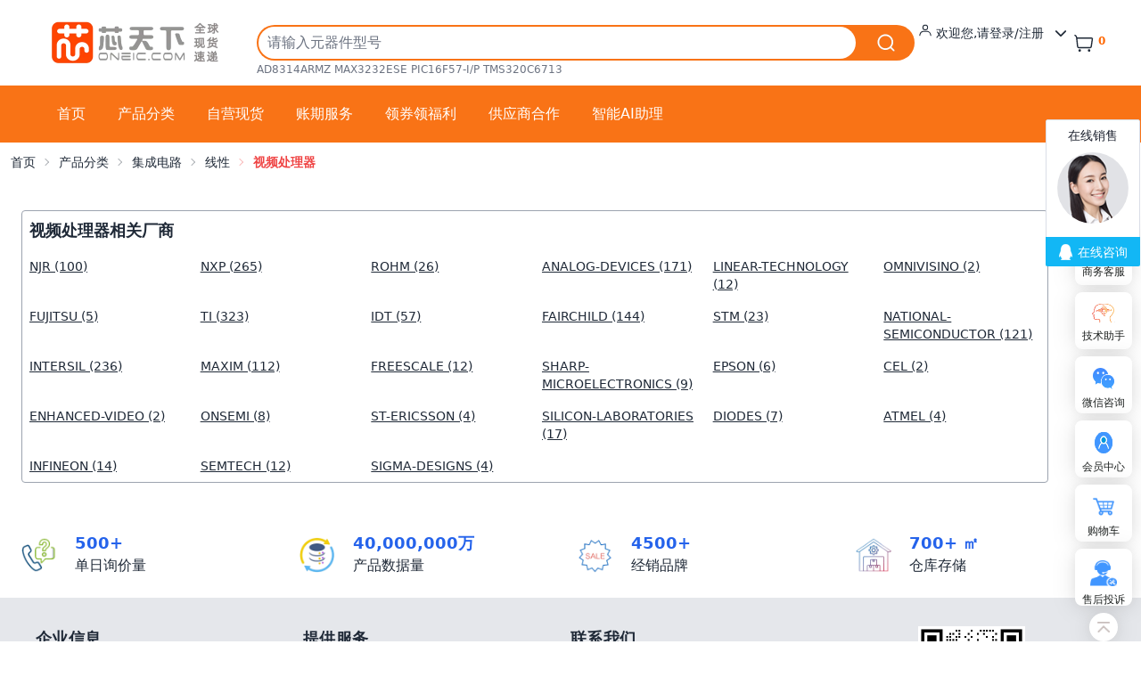

--- FILE ---
content_type: text/html; charset=utf-8
request_url: https://oneic.com/cate/c665.html
body_size: 6507
content:
<!DOCTYPE html>
<html lang="zh">
<head>
    <meta charset="utf-8">
    <meta name="viewport" content="width=device-width, initial-scale=1">
    <meta http-equiv="x-ua-compatible" content="ie=edge">
    <title>视频处理器 专卖 | 芯天下|可靠的电子元器件分销商</title>
    
<meta name="keywords" content="产品分类">
<meta name="description" content="产品分类 " />

    <link rel="shortcut icon" href="/assets/img/favicon.ico" />
    <link href="/assets/css/tailoutput.css?v=0.2452" rel="stylesheet" />   
    <link href="/assets/css/202311.css?v=0.2165" rel="stylesheet" />
    <link href="/assets/css/iconfont.css" rel="stylesheet" />
    <link href="/assets/css/proicon.css" rel="stylesheet" />
    <link href="/assets/css/all.min.css?v=1.01" rel="stylesheet">
    <script type="text/javascript" src="/assets/js/jquery-2.1.4.min.js" ></script>
    <script type="text/javascript" src="/assets/js/jquery.imagezoom.min.js" ></script>
    <script src="/assets/js/ajaxfileupload.js?v=1.5" type="text/javascript" ></script>
    <script src="/assets/js/jquery.upload.js?v=1.2" type="text/javascript" ></script>
    <script src="/assets/layui-v2.7.6/layui.js" ></script>
    <script src="/assets/js/common.js?v=1.40" ></script>
    


</head>
<body>
    <div class="online-service" style="bottom:0px !important">
    <ul>
        

        <li id="service-hotline">
            <a class="img-box" id="huluickefu" href="https://url.cn/5NEtYfd?_type=wpa&qidian=true" target="_blank">
                <img alt="芯天下商务客服，立即咨询" src="/assets/img/service06.png">
            </a>
            <a class="intro-name text-hidden" href="https://url.cn/5NEtYfd?_type=wpa&qidian=true" target="_blank">商务客服</a>

        </li>
        <li id="service-chat">
            <a class="img-box" href="https://chat.huluic.cn" target="_blank">
                <img alt="芯天下技术助手，立即咨询" src="/assets/img/service10.png">
            </a>
            <a class="intro-name text-hidden" href="https://chat.huluic.cn" target="_blank">技术助手</a>

        </li>
        <li id="service-wechat">
            <p class="img-box">
                <img alt="芯天下在线微信客服，扫码立即咨询" src="/assets/img/service03.png">
            </p>
            <span class="intro-name text-hidden">微信咨询</span>
            <div class="service-fixed">
                <div class="info-box">
                    <img alt="微信咨询" id="rightQrCode" src="/assets/img/qrcode.webp">
                    <p>扫码立即咨询</p>
                </div>
            </div>
        </li>

        <li>
            <a href="/uc/index.html" class="img-box">
                <img alt="芯天下会员中心" src="/assets/img/service07.png">
            </a>
            <a class="intro-name text-hidden" href="/uc/index.html">会员中心</a>
        </li>
        <li>
            <a href="/uc/cart.html" class="img-box">
                <img alt="购物车" src="/assets/img/service08.png?v=1.01">
            </a>
            <a class="intro-name text-hidden" href="/uc/cart.html">购物车</a>

        </li>
        <li>
            <a href="/about/aboutus.html" target="_blank" class="img-box">
                <img alt="芯天下售后/投诉" src="/assets/img/service09.png?v=1.01">
            </a>
            <a class="intro-name text-hidden" target="_blank" href="/about/aboutus.html">售后投诉</a>

        </li>
        <li class="back-top" id="service_goto_top_btn">
            <img alt="返回顶部" src="/assets/img/icon_top.png">
        </li>
    </ul>
</div>
    <div class="content-wrapper">
        <header class="h-24 block">
    <form name="searchform" action="/search" method="get">
        <div class="h-24 w-full p-4 flex flex-row items-start space-x-4">
            <div class="w-[70px] lg:w-64 h-16 flex justify-center items-center" data-spm="logo"><a class="block w-[70px] lg:w-52 h-16 overflow-hidden bg-no-repeat bg-cover" style="text-indent: -999em; background-image: url(/assets/img/logo.webp);" href="/"><span>芯天下</span></a></div>
            <div class="flex-grow">
                <div class="flex">
                    <div class="flex-grow">
                        <div class="flex h-10 mt-3 rounded-full bg-orange-500 relative border-0">
                            <input class="text-black flex-grow block rounded-full border-none m-0.5 pl-2.5 focus:outline-none" type="text" placeholder="请输入元器件型号" autocomplete="off" maxlength="50" id="search-words" name="q" value="" />
                            <input class="w-14 h-8 rounded-full mx-1 mt-1 bg-no-repeat bg-center bg-orange-500 cursor-pointer" style="background-image: url(/assets/img/searchbt.png); background-size: 24px 24px;text-indent:-900px" type="submit" />
                        </div>
                    </div>
                    <ul class="hidden lg:flex lg:flex-row px-1 py-0 mt-2.5 menu menu-horizontal">
                        
                        <li class="group">
                            <button class="text-sm hover:text-orange-600">
                                <span class="text-base inline-block text-current normal-case leading-none text-center align-baseline antialiased"><svg viewBox="0 0 1024 1024" width="1em" height="1em" fill="currentColor" aria-hidden="false" focusable="false"><path d="M512 105.344a204.010667 204.010667 0 1 0 0 408 204.010667 204.010667 0 0 0 0-408z m0 66.666667a137.322667 137.322667 0 1 1 0 274.645333 137.322667 137.322667 0 0 1 0-274.666667z m114.88 384.426666c138.026667 0 257.877333 94.101333 291.093333 227.456l1.6 6.826667 19.626667 87.317333a33.322667 33.322667 0 0 1-64.256 17.536l-0.810667-2.944-19.605333-87.317333a233.344 233.344 0 0 0-221.504-182.122667l-6.144-0.085333h-229.76c-107.093333 0-200.149333 72.874667-226.218667 176.213333l-1.429333 5.994667-19.626667 87.317333a33.322667 33.322667 0 0 1-65.557333-11.605333l0.512-2.986667 19.626667-87.317333a300.010667 300.010667 0 0 1 285.696-234.197333l6.997333-0.085334h229.76z"></path></svg></span>
                                欢迎您,请登录/注册
                                <span class="ml-2 transform transition-transform duration-300 group-hover:rotate-180">
                                    <i class="fa-solid fa-chevron-down"></i>
                                </span>
                            </button>
                            <div class="hidden group-hover:block absolute bg-base-100 rounded-box shadow w-full" style="top:100%;left:0px">
                                <div class="w-full bg-base-100 z-50 text-center">
                                    
                                    <div class="p-1 hover:bg-gray-100 hover:text-orange-500 rounded-md"><a class="flex items-center justify-center" href="/uc/signup.html">免费注册</a></div>
                                    <div class="p-1 hover:bg-gray-100 hover:text-orange-500 rounded-md"><a class="flex items-center justify-center" href="/uc/signin.html">会员登录</a></div>
                                    <div class="p-1 hover:bg-gray-100 hover:text-orange-500 rounded-md"><a class="flex items-center justify-center" href="/uc/querypo.html">查询订单</a></div>

                                    
                                </div>                                                              
                            </div>
                            

                        </li>
                        <li style="padding-right: 0; position: relative; display: flex; height: 44px; -webkit-box-align: center; -webkit-align-items: center; -ms-flex-align: center; align-items: center; padding: 0 8px; cursor: pointer; ">
                            <a href="/uc/cart.html" class="flex items-center">
                                <span style="font-size: 23px;"><svg viewBox="0 0 1024 1024" width="1em" height="1em" fill="currentColor" aria-hidden="false" focusable="false"><path d="M277.333333 938.666667a64 64 0 1 0 0-128 64 64 0 0 0 0 128z m469.333334 0a64 64 0 1 0 0-128 64 64 0 0 0 0 128zM13.610667 103.936a32 32 0 0 1 42.453333-15.658667 174.293333 174.293333 0 0 1 99.626667 133.717334l0.213333 1.984 711.808 0.021333a74.666667 74.666667 0 0 1 74.538667 70.570667l0.128 4.096a74.666667 74.666667 0 0 1-0.384 7.466666l-0.469334 3.733334-57.152 376.533333a96 96 0 0 1-90.346666 81.493333l-4.565334 0.106667H236.010667a96 96 0 0 1-94.869334-81.28l-0.597333-4.522667-44.416-415.978666-0.426667-1.237334a31.872 31.872 0 0 1-1.109333-5.909333L94.442667 256c0-1.045333 0.042667-2.069333 0.149333-3.072l0.064-0.554667-1.877333-17.493333a110.293333 110.293333 0 0 0-58.965334-86.272l-4.544-2.218667a32 32 0 0 1-15.658666-42.453333zM204.16 675.413333a32 32 0 0 0 28.8 28.458667l3.029333 0.149333h553.450667a32 32 0 0 0 31.061333-24.32l0.576-2.88 57.152-376.533333a10.666667 10.666667 0 0 0-8.64-12.096l-1.92-0.170667-704.874666-0.021333 41.386666 387.413333z"></path></svg></span>
                                <div class="ml-0">
                                    <div style="min-height: 14px; min-width: 24px; margin-top: -6px;"><span style=" font-size: 12px; color: #ff6600; line-height: 14px; background-color: #fff; border-radius: 16px; text-align: center; font-weight: 700; min-height: 14px; padding: 0 4px; min-width: 24px; " id="cartnum">0</span></div>

                                </div>

                            </a>
                        </li>
                    </ul>
                    <div class="mt-1.5 ml-2 lg:hidden">
                        <div class="flex-none dropdown dropdown-end">
                            <button tabindex="0" class="btn btn-square btn-ghost">
                                <svg xmlns="http://www.w3.org/2000/svg" fill="none" viewBox="0 0 24 24" class="inline-block w-5 h-5 stroke-current"><path stroke-linecap="round" stroke-linejoin="round" stroke-width="2" d="M5 12h.01M12 12h.01M19 12h.01M6 12a1 1 0 11-2 0 1 1 0 012 0zm7 0a1 1 0 11-2 0 1 1 0 012 0zm7 0a1 1 0 11-2 0 1 1 0 012 0z"></path></svg>
                            </button>
                            <ul tabindex="0" class="p-2 shadow menu dropdown-content bg-base-100 rounded-box w-52 z-0">
                                <li>
                                    <a href="/uc/index.html">会员中心</a>
                                </li>
                                <li>
                                    <a href="/uc/cart.html">购物车</a>
                                </li>
                                
                            </ul>
                        </div>
                    </div>
                </div>
                <div class="h-[19px] overflow-hidden hidden lg:flex">
                    <a class="text-xs text-gray-500 hover:text-red-500 mr-1" href="/search?q=AD8314ARMZ">AD8314ARMZ</a>
                    <a class="text-xs text-gray-500 hover:text-red-500 mr-1" href="/search?q=MAX3232ESE">MAX3232ESE</a>
                    <a class="text-xs text-gray-500 hover:text-red-500 mr-1" href="/search?q=PIC16F57-I%2FP">PIC16F57-I/P</a>
                    <a class="text-xs text-gray-500 hover:text-red-500 mr-1" href="/search?q=TMS320C6713">TMS320C6713</a>
                </div>
            </div>
        </div>
    </form>
</header>

<div class="w-full bg-orange-500 text-white px-12 py-3">
    <div class="flex h-[40px] items-center">
        
        <div class="hidden lg:flex h-full flex-wrap overflow-hidden" data-tabs="true">
            <a class="flex-auto text-center text-base px-4 inline-block leading-10 mb-2 mr-1 hover:bg-orange-100 hover:text-gray-700 hover:rounded-lg" href="/">首页</a>
            <a class="flex-auto text-center text-base px-4 inline-block leading-10 mb-2 mr-1 hover:bg-orange-100 hover:text-gray-700 hover:rounded-lg" href="/category.html">产品分类</a>
            <a class="flex-auto text-center text-base px-4 inline-block leading-10 mb-2 mr-1 hover:bg-orange-100 hover:text-gray-700 hover:rounded-lg" href="/oneicstock.html">自营现货</a>
            <a class="flex-auto text-center text-base px-4 inline-block leading-10 mb-2 mr-1 hover:bg-orange-100 hover:text-gray-700 hover:rounded-lg" href="/about/payment-term-service.html">账期服务</a>
            
            <a class="flex-auto text-center text-base px-4 inline-block leading-10 mb-2 mr-1 hover:bg-orange-100 hover:text-gray-700 hover:rounded-lg" href="/about/lottery_list.html">领券领福利</a>
            <a class="flex-auto text-center text-base px-4 inline-block leading-10 mb-2 mr-1 hover:bg-orange-100 hover:text-gray-700 hover:rounded-md" href="/about/cooperate.html">供应商合作</a>
            <a class="flex-auto text-center text-base px-4 inline-block leading-10 mb-2 mr-1 hover:bg-orange-100 hover:text-gray-700 hover:rounded-md" href="https://chat.huluic.cn/" target="_blank">智能AI助理</a>
        </div>
        <div class="mt-1.5 ml-2 lg:hidden">
            <div class="flex-none dropdown dropdown-end z-50">
                <button tabindex="0" class="btn btn-square btn-ghost">
                    <svg xmlns="http://www.w3.org/2000/svg" fill="none" viewBox="0 0 24 24" class="inline-block w-5 h-5 stroke-current"><path stroke-linecap="round" stroke-linejoin="round" stroke-width="2" d="M5 12h.01M12 12h.01M19 12h.01M6 12a1 1 0 11-2 0 1 1 0 012 0zm7 0a1 1 0 11-2 0 1 1 0 012 0zm7 0a1 1 0 11-2 0 1 1 0 012 0z"></path></svg>
                </button>
                <ul tabindex="0" class="p-2 shadow menu dropdown-content bg-gray-100 rounded-box w-52 z-0 text-gray-700">
                    <li>
                        <a href="/">首页</a>
                    </li>
                    <li>
                        <a href="/category.html">产品分类</a>
                    </li>
                    <li>
                        <a href="/about/oneicstock.html">自营现货</a>
                    </li>
                    <li>
                        <a href="/about/payment-term-service.html">账期服务</a>
                    </li>
                    
                    <li>
                        <a href="/about/lottery_list.html">领券领福利</a>
                    </li>
                    <li>
                        <a href="/about/cooperate.html">供应商合作</a>
                    </li>
                    <li>
                        <a href="https://chat.huluic.cn" target="_blank">智能AI助理</a>
                    </li>
                </ul>
            </div>
        </div>
    </div>
</div>
        
<div class="container mx-auto text-sm breadcrumbs p-3">
    <ul>
        <li><a href="/">首页</a></li>
        <li><a href="/category.html">产品分类</a></li>
        
        
        <li><a href="/cate/a9.html">集成电路</a></li>
        
        
        
        <li><a href="/cate/b80.html">线性</a></li>
        
        
        
        <li class="text-red-500"><span class="font-bold">视频处理器</span></li>
        
        

    </ul>
    
</div>

        
<div class="card mr-20 my-2 p-2">

    <div class="w-full text-xs">
        <div class="p-2 text-sm ">
            
            
            <div class="m-2 border rounded border-gray-400">
                <div class="text-lg font-bold m-2">视频处理器相关厂商</div>
                <ul class="flex flex-wrap flex-col md:flex-row">
                    
                    <li class="md:w-1/6 p-2"><a class="link hover:text-red-500" href="/catemrf/243/c665.html">NJR (100)</a></li>
                    
                    <li class="md:w-1/6 p-2"><a class="link hover:text-red-500" href="/catemrf/229/c665.html">NXP (265)</a></li>
                    
                    <li class="md:w-1/6 p-2"><a class="link hover:text-red-500" href="/catemrf/293/c665.html">ROHM (26)</a></li>
                    
                    <li class="md:w-1/6 p-2"><a class="link hover:text-red-500" href="/catemrf/1249/c665.html">ANALOG-DEVICES (171)</a></li>
                    
                    <li class="md:w-1/6 p-2"><a class="link hover:text-red-500" href="/catemrf/201/c665.html">LINEAR-TECHNOLOGY (12)</a></li>
                    
                    <li class="md:w-1/6 p-2"><a class="link hover:text-red-500" href="/catemrf/771/c665.html">OMNIVISINO (2)</a></li>
                    
                    <li class="md:w-1/6 p-2"><a class="link hover:text-red-500" href="/catemrf/506/c665.html">FUJITSU (5)</a></li>
                    
                    <li class="md:w-1/6 p-2"><a class="link hover:text-red-500" href="/catemrf/136/c665.html">TI (323)</a></li>
                    
                    <li class="md:w-1/6 p-2"><a class="link hover:text-red-500" href="/catemrf/164/c665.html">IDT (57)</a></li>
                    
                    <li class="md:w-1/6 p-2"><a class="link hover:text-red-500" href="/catemrf/3/c665.html">FAIRCHILD (144)</a></li>
                    
                    <li class="md:w-1/6 p-2"><a class="link hover:text-red-500" href="/catemrf/390/c665.html">STM (23)</a></li>
                    
                    <li class="md:w-1/6 p-2"><a class="link hover:text-red-500" href="/catemrf/230/c665.html">NATIONAL-SEMICONDUCTOR (121)</a></li>
                    
                    <li class="md:w-1/6 p-2"><a class="link hover:text-red-500" href="/catemrf/177/c665.html">INTERSIL (236)</a></li>
                    
                    <li class="md:w-1/6 p-2"><a class="link hover:text-red-500" href="/catemrf/1096/c665.html">MAXIM (112)</a></li>
                    
                    <li class="md:w-1/6 p-2"><a class="link hover:text-red-500" href="/catemrf/146/c665.html">FREESCALE (12)</a></li>
                    
                    <li class="md:w-1/6 p-2"><a class="link hover:text-red-500" href="/catemrf/317/c665.html">SHARP-MICROELECTRONICS (9)</a></li>
                    
                    <li class="md:w-1/6 p-2"><a class="link hover:text-red-500" href="/catemrf/126/c665.html">EPSON (6)</a></li>
                    
                    <li class="md:w-1/6 p-2"><a class="link hover:text-red-500" href="/catemrf/440/c665.html">CEL (2)</a></li>
                    
                    <li class="md:w-1/6 p-2"><a class="link hover:text-red-500" href="/catemrf/748/c665.html">ENHANCED-VIDEO (2)</a></li>
                    
                    <li class="md:w-1/6 p-2"><a class="link hover:text-red-500" href="/catemrf/277/c665.html">ONSEMI (8)</a></li>
                    
                    <li class="md:w-1/6 p-2"><a class="link hover:text-red-500" href="/catemrf/396/c665.html">ST-ERICSSON (4)</a></li>
                    
                    <li class="md:w-1/6 p-2"><a class="link hover:text-red-500" href="/catemrf/304/c665.html">SILICON-LABORATORIES (17)</a></li>
                    
                    <li class="md:w-1/6 p-2"><a class="link hover:text-red-500" href="/catemrf/110/c665.html">DIODES (7)</a></li>
                    
                    <li class="md:w-1/6 p-2"><a class="link hover:text-red-500" href="/catemrf/8/c665.html">ATMEL (4)</a></li>
                    
                    <li class="md:w-1/6 p-2"><a class="link hover:text-red-500" href="/catemrf/173/c665.html">INFINEON (14)</a></li>
                    
                    <li class="md:w-1/6 p-2"><a class="link hover:text-red-500" href="/catemrf/309/c665.html">SEMTECH (12)</a></li>
                    
                    <li class="md:w-1/6 p-2"><a class="link hover:text-red-500" href="/catemrf/780/c665.html">SIGMA-DESIGNS (4)</a></li>
                    
                </ul>
            </div>
            
             
                           

            
            
        </div>

    </div>
</div>
<!--begin cart box-->
<!--end cart box-->

    </div>


    <footer id="theFooter">
    <section>
        <div class="w-full">
            <ul class="flex flex-wrap p-4">
                <li class="w-full sm:w-1/2 lg:w-1/4 p-2 items-center flex justify-center">
                    <img src="/assets/img/inquery-icon.png" alt="daily" loading="lazy" class="h-[40px] w-[40px] mr-[20px]">
                    <div class="flex-1"><b class="text-blue-600 text-lg font-bold leading-6">500+</b><p>单日询价量</p></div>
                </li>
                <li class="w-full sm:w-1/2 lg:w-1/4 p-2 items-center flex justify-center">
                    <img src="/assets/img/database-icon.png" alt="alternative" loading="lazy" class="h-[40px] w-[40px] mr-[20px]">
                    <div class="flex-1"><b class="text-blue-600 text-lg font-bold leading-6">40,000,000万</b><p>产品数据量</p></div>
                </li>
                <li class="w-full sm:w-1/2 lg:w-1/4 p-2 items-center flex justify-center">
                    <img src="/assets/img/salesbrand-icon.png" alt="worldwide" loading="lazy" class="h-[40px] w-[40px] mr-[20px]">
                    <div class="flex-1"><b class="text-blue-600 text-lg font-bold leading-6">4500+</b><p>经销品牌</p></div>
                </li>
                <li class="w-full sm:w-1/2 lg:w-1/4 p-2 items-center flex justify-center">
                    <img src="/assets/img/warehouse-icon.png" alt="in-stock" loading="lazy" class="h-[40px] w-[40px] mr-[20px]">
                    <div class="flex-1"><b class="text-blue-600 text-lg font-bold leading-6">700+ ㎡</b><p>仓库存储</p></div>
                </li>
            </ul>
        </div>
    </section>
    <section class="bg-gray-200 text-sm">
        <div class="h-full w-full pt-8 px-10 pb-1">
            <ul class="flex flex-wrap h-full justify-between list-none">
                <li class="w-full h-full flex flex-col sm:w-1/2 lg:w-1/4">
                    <b class="border-b border-gray-700 block text-lg font-bold tracking-wide mb-2.5">企业信息</b>
                    <a href="/about/aboutus.html" title="关于我们" class="p-1 hover:text-red-500" target="_blank">关于我们</a>                                                         
                    <a href="/oneicstock.html" title="自营现货" class="p-1 hover:text-red-500" target="_blank">自营现货</a>
                    <a href="/manuf.html" title="经销厂家品牌" class="p-1 hover:text-red-500" target="_blank">经销厂家品牌</a>
                    <a href="/category.html" title="产品分类" class="p-1 hover:text-red-500" target="_blank">产品分类</a>
                    <a href="/about/terms.html" title="产品分类" class="p-1 hover:text-red-500" target="_blank">网站条款</a>
                </li>
                <li class="w-full h-full flex flex-col sm:w-1/2 lg:w-1/4">
                    <b class="border-b border-gray-700 block text-lg font-bold tracking-wide mb-2.5">提供服务</b>
                    <a href="/about/cooperate.html" title="供应商合作" class="p-1 hover:text-red-500" target="_blank">供应商合作</a>
                    <a href="/about/payment-term-service.html" title="账期服务" class="p-1 hover:text-red-500" target="_blank">账期服务</a>                    
                    <a href="/about/lottery_list.html" title="领券领福利" class="p-1 hover:text-red-500" target="_blank">领券领福利</a>                                                        
                    <a href="/tools/" title="行业小工具" class="p-1 hover:text-red-500" target="_blank">行业小工具</a>
                    
                </li>
                <li class="w-full h-full flex flex-col sm:w-1/2 lg:w-1/4 relative">
                    <b class="border-b border-gray-700 block text-lg font-bold tracking-wide mb-2.5">联系我们</b>
                    <div class="p-1" target="_blank">销售服务： 010-82149008</div>
                    <div class="p-1" target="_blank">企业QQ：800077924</div>
                    <div class="p-1" target="_blank">海外业务： （001)-646-407-0576</div>
                    <a href="mailto:frank@oneic.com" class="p-1 hover:text-red-500" target="_blank">CEO邮箱：frank@oneic.com</a>

                </li>
                <li class="w-full h-full flex flex-col sm:w-1/2 lg:w-1/4 relative">
                    <div class="flex flex-col justify-center text-center items-center"><img alt="芯天下企业微信，立即咨询" src="/assets/img/qrcode.webp" style="width:120px;height:120px;"  loading="lazy" />企业微信</div>
                </li>

            </ul>
            <ul class="pt-5 flex flex-wrap h-full justify-between">
                <li class="h-full w-full lg:w-2/3">
                    <b class="block text-lg font-bold tracking-wide mb-2">支持</b>
                    <div style="display: flex; flex-wrap: wrap; margin-top: 10px">
                        <div style="width: 42px; height: 28px; border-radius: 3px; margin-right: 8px; margin-bottom: 10px">
                            <img style="display: block; width: 100%; height: 100%; min-width: 1px; min-height: 1px " src="/assets/img/f001.webp" data-was-processed="true">
                        </div>
                        <div style="width: 42px; height: 28px; border-radius: 3px; margin-right: 8px; margin-bottom: 10px"><img data-state="succ" aria-hidden="true" alt="image" class="lazy-image _4MlOOsYs loaded" data-retry-count="0" src="/assets/img/f002.webp" data-was-processed="true"></div>
                        <div style="width: 42px; height: 28px; border-radius: 3px; margin-right: 8px; margin-bottom: 10px"><img data-state="succ" aria-hidden="true" alt="image" class="lazy-image _4MlOOsYs loaded" data-retry-count="0" src="/assets/img/f003.webp" data-was-processed="true"></div>
                        <div style="width: 42px; height: 28px; border-radius: 3px; margin-right: 8px; margin-bottom: 10px"><img data-state="succ" aria-hidden="true" alt="image" class="lazy-image _4MlOOsYs loaded" data-retry-count="0" src="/assets/img/f004.webp" data-was-processed="true"></div>
                        <div style="width: 42px; height: 28px; border-radius: 3px; margin-right: 8px; margin-bottom: 10px"><img data-state="succ" aria-hidden="true" alt="image" class="lazy-image _4MlOOsYs loaded" data-retry-count="0" src="/assets/img/f005.webp" data-was-processed="true"></div>
                        <div style="width: 42px; height: 28px; border-radius: 3px; margin-right: 8px; margin-bottom: 10px"><img data-state="succ" aria-hidden="true" alt="image" class="lazy-image _4MlOOsYs loaded" data-retry-count="0" src="/assets/img/f006.webp" data-was-processed="true"></div>
                        <div style="width: 42px; height: 28px; border-radius: 3px; margin-right: 8px; margin-bottom: 10px"><img data-state="succ" aria-hidden="true" alt="image" class="lazy-image _4MlOOsYs loaded" data-retry-count="0" src="/assets/img/f007.webp" data-was-processed="true"></div>
                        <div style="width: 42px; height: 28px; border-radius: 3px; margin-right: 8px; margin-bottom: 10px"><img data-state="succ" aria-hidden="true" alt="image" class="lazy-image _4MlOOsYs loaded" data-retry-count="0" src="/assets/img/f008.webp" data-was-processed="true"></div>
                        <div style="width: 42px; height: 28px; border-radius: 3px; margin-right: 8px; margin-bottom: 10px"><img data-state="succ" aria-hidden="true" alt="image" class="lazy-image _4MlOOsYs loaded" data-retry-count="0" src="/assets/img/f009.webp" data-was-processed="true"></div>
                        <div style="width: 42px; height: 28px; border-radius: 3px; margin-right: 8px; margin-bottom: 10px"><img data-state="succ" aria-hidden="true" alt="image" class="lazy-image _4MlOOsYs loaded" data-retry-count="0" src="/assets/img/f010.webp" data-was-processed="true"></div>
                        <div style="width: 42px; height: 28px; border-radius: 3px; margin-right: 8px; margin-bottom: 10px"><img data-state="succ" aria-hidden="true" alt="image" class="lazy-image _4MlOOsYs loaded" data-retry-count="0" src="/assets/img/f011.webp" data-was-processed="true"></div>
                        <div style="width: 42px; height: 28px; border-radius: 3px; margin-right: 8px; margin-bottom: 10px"><img data-state="succ" aria-hidden="true" alt="image" class="lazy-image _4MlOOsYs loaded" data-retry-count="0" src="/assets/img/f012.webp" data-was-processed="true"></div>
                        <div style="width: 42px; height: 28px; border-radius: 3px; margin-right: 8px; margin-bottom: 10px"><img data-state="succ" aria-hidden="true" alt="image" class="lazy-image _4MlOOsYs loaded" data-retry-count="0" src="/assets/img/f013.webp" data-was-processed="true"></div>
                        <div style="width: 42px; height: 28px; border-radius: 3px; margin-right: 8px; margin-bottom: 10px"><img data-state="succ" aria-hidden="true" alt="image" class="lazy-image _4MlOOsYs loaded" data-retry-count="0" src="/assets/img/f014.webp" data-was-processed="true"></div>
                        <div style="width: 42px; height: 28px; border-radius: 3px; margin-right: 8px; margin-bottom: 10px"><img data-state="succ" aria-hidden="true" alt="image" class="lazy-image _4MlOOsYs loaded" data-retry-count="0" src="/assets/img/f015.webp" data-was-processed="true"></div>
                        <div style="width: 42px; height: 28px; border-radius: 3px; margin-right: 8px; margin-bottom: 10px;padding-top:5px;background-color:#fff;font-size:20px;color:#0094ff;text-align:center"><i class="fa-brands fa-alipay"></i></div>
                        <div style="width: 42px; height: 28px; border-radius: 3px; margin-right: 8px; margin-bottom: 10px; padding-top: 5px; background-color: #fff; font-size: 20px; font-size: 20px; color: #0b8d31; text-align: center "><i class="fa-brands fa-weixin"></i></div>
                    </div>

                </li>
                <li class="h-full w-full lg:w-1/3">
                    <b class="block text-lg font-bold tracking-wide mb-2">&nbsp;</b>
                    <div class="flex mt-2.5">
                        <p class="flex items-center justify-center">Copyright © 2004-2025 - 芯天下版权所有</p>
                    </div>
                </li>
            </ul>
            <ul class="pt-5 flex flex-wrap h-full justify-between text-xs">
                <li class="h-full w-full">
                    <div class="w-full items-center flex flex-wrap space-x-2">
                        <div><a rel="nofollow" target="_blank" href="http://www.beian.miit.gov.cn">京ICP备11019059号-2</a></div>
                        <div>京公网安备11010802011491号</div>

                    </div>
                </li>
            </ul>
            
        </div>
    </section>
</footer>
<!-- WPA start -->
<script id="qd2852168943a71b2892492ab3d50dc2a088d6c4a5ab" src="https://wp.qiye.qq.com/qidian/2852168943/a71b2892492ab3d50dc2a088d6c4a5ab" charset="utf-8" async defer></script>
<!-- WPA end -->
 <!-- baidu tongji -->
<script>
	var _hmt = _hmt || [];
	(function () {
		var hm = document.createElement("script");
		hm.src = "https://hm.baidu.com/hm.js?627f0a506e3f315f9f5037605cacc561";
		var s = document.getElementsByTagName("script")[0];
		s.parentNode.insertBefore(hm, s);
	})();
</script>
<!-- baidu tongji ends -->
    <script src="/assets/js/src/footer.js?v=1.03" type="text/javascript"></script> 
    
    
<script>

</script>


</body>
</html>


--- FILE ---
content_type: text/css
request_url: https://oneic.com/assets/css/iconfont.css
body_size: 2258
content:
@font-face {
  font-family: "iconfont"; /* Project id 1480564 */
  src: url('iconfont.woff2?t=1698142153879') format('woff2'),
       url('iconfont.woff?t=1698142153879') format('woff'),
       url('iconfont.ttf?t=1698142153879') format('truetype');
}

.iconfont {
  font-family: "iconfont" !important;
  font-size: 16px;
  font-style: normal;
  -webkit-font-smoothing: antialiased;
  -moz-osx-font-smoothing: grayscale;
}

.icontwitte:before {
  content: "\e607";
}

.iconset:before {
  content: "\e615";
}

.iconliebiao1:before {
  content: "\e628";
}

.iconzhangdan-xianxing:before {
  content: "\e89e";
}

.iconyingyongchengxu:before {
  content: "\e8a1";
}

.icon-kefu:before {
  content: "\e8ab";
}

.iconsousuo:before {
  content: "\e8ba";
}

.iconshoucang-xianxing:before {
  content: "\e8c3";
}

.iconxiayiyeqianjinchakangengduo:before {
  content: "\e8f1";
}

.iconweixin1:before {
  content: "\e610";
}

.iconhot-:before {
  content: "\e6c0";
}

.iconrenminbi:before {
  content: "\eb1e";
}

.icondingdan:before {
  content: "\e612";
}

.icon24gf-phoneBubble:before {
  content: "\e966";
}

.iconxingxing-shi:before {
  content: "\e68e";
}

.iconshandian:before {
  content: "\e8c5";
}

.icontuijian:before {
  content: "\e629";
}

.iconxiayibu:before {
  content: "\e623";
}

.iconhuo:before {
  content: "\e699";
}

.iconyuanquzixun:before {
  content: "\e74b";
}

.iconjiahao1:before {
  content: "\e616";
}

.iconjianhao1:before {
  content: "\e618";
}

.iconweixinzhifu2:before {
  content: "\e62b";
}

.iconyinlian1193427easyiconnet:before {
  content: "\e674";
}

.icongouwuche2:before {
  content: "\e61e";
}

.iconzhifubao:before {
  content: "\e67e";
}

.iconqq:before {
  content: "\e60f";
}

.iconbacktop:before {
  content: "\e63d";
}

.iconpeizaizhuangche:before {
  content: "\e88a";
}

.iconanquanbaozhang:before {
  content: "\e88c";
}

.iconchuangjiandanju-xianxing:before {
  content: "\e89c";
}

.iconloudou:before {
  content: "\e710";
}

.iconweixin:before {
  content: "\e606";
}

.iconQQ:before {
  content: "\e882";
}

.iconzhengquewancheng-xianxingyuankuang:before {
  content: "\e8e3";
}

.iconjiantou_xiangyouliangci:before {
  content: "\eb09";
}

.iconweixinzhifu:before {
  content: "\e63c";
}

.iconzhifupingtai-yinlian:before {
  content: "\e614";
}

.iconalipay:before {
  content: "\e8de";
}

.iconmenu-f:before {
  content: "\ea3e";
}

.icontable:before {
  content: "\e66d";
}

.iconsale:before {
  content: "\e684";
}

.iconrenzheng1:before {
  content: "\e6a3";
}

.iconwenjian1:before {
  content: "\e601";
}

.iconfuzhiwenjian:before {
  content: "\e605";
}

.iconxinxi-yuankuang:before {
  content: "\e8ea";
}

.iconxunjia1:before {
  content: "\e60c";
}

.iconzuojiantou-:before {
  content: "\e638";
}

.iconyoujiantou-:before {
  content: "\e639";
}

.iconbijiao:before {
  content: "\e626";
}

.iconhanbaocaidan:before {
  content: "\e67b";
}

.iconmenu-s:before {
  content: "\e66a";
}

.icongongsi:before {
  content: "\e769";
}

.iconxiangyou:before {
  content: "\e613";
}

.iconhuida:before {
  content: "\e66c";
}

.iconwenda:before {
  content: "\e8c7";
}

.iconxiaolian:before {
  content: "\e627";
}

.icondianhuatianchong:before {
  content: "\e67a";
}

.iconaddaddress:before {
  content: "\e760";
}

.iconhezi401:before {
  content: "\e694";
}

.iconData:before {
  content: "\e668";
}

.iconAdjustable:before {
  content: "\e667";
}

.iconThermal:before {
  content: "\e666";
}

.iconSteinhart:before {
  content: "\e665";
}

.iconSolenoid:before {
  content: "\e662";
}

.iconStraight:before {
  content: "\e65e";
}

.iconJC_054:before {
  content: "\e661";
}

.iconliebiao:before {
  content: "\e600";
}

.icona-Series-Parallel:before {
  content: "\e65d";
}

.icona-RMSCalculator:before {
  content: "\e65c";
}

.icona-ParallelPlate:before {
  content: "\e65b";
}

.icona-ParallelResistance:before {
  content: "\e657";
}

.icona-Op-AmpVoltage:before {
  content: "\e656";
}

.iconxunjia:before {
  content: "\e663";
}

.iconshouye:before {
  content: "\e8c6";
}

.icona-InvertingOp-Amp:before {
  content: "\e655";
}

.icona-BJTTransistor1:before {
  content: "\e653";
}

.icona-LM25085Switching:before {
  content: "\e64f";
}

.iconbilling:before {
  content: "\e636";
}

.icondiscrete-semiconductor-products:before {
  content: "\e61d";
}

.icon-optoelectronics:before {
  content: "\e624";
}

.iconfenxiang:before {
  content: "\e60a";
}

.icona-CoilPhysical:before {
  content: "\e64e";
}

.iconguanbi1:before {
  content: "\e654";
}

.icona-HeatSink:before {
  content: "\e64c";
}

.iconFlyback:before {
  content: "\e64d";
}

.iconComparator:before {
  content: "\e650";
}

.icondizhi1:before {
  content: "\ee96";
}

.icongouwuche1:before {
  content: "\e6bb";
}

.icona-Wide-bandDifferential:before {
  content: "\e6ba";
}

.icona-CapacitorEnergy:before {
  content: "\e6b7";
}

.icona-BJTCascode:before {
  content: "\e6b8";
}

.icona-BJTTransistor:before {
  content: "\e6b9";
}

.icondiqiu:before {
  content: "\e6b5";
}

.iconsousuo1:before {
  content: "\e61a";
}

.iconbiaoqian:before {
  content: "\e61b";
}

.iconchanpin:before {
  content: "\e673";
}

.iconmulu:before {
  content: "\e6dd";
}

.icona-ziyuan1:before {
  content: "\e6b3";
}

.icona-ziyuan2:before {
  content: "\e6b4";
}

.iconxihuan:before {
  content: "\eea1";
}

.iconjiahao:before {
  content: "\e631";
}

.iconjianhao:before {
  content: "\e6ef";
}

.iconxingxing:before {
  content: "\e6f1";
}

.iconwode1:before {
  content: "\eeca";
}

.iconSMDResistorCode:before {
  content: "\e6b2";
}

.iconbofang:before {
  content: "\e6af";
}

.iconPiAttenuator:before {
  content: "\e6ae";
}

.iconReflectionAttenuator:before {
  content: "\e6ad";
}

.iconBridged-TeeAttenuatorCalculator:before {
  content: "\e6ac";
}

.iconTeeAttenuatorCalculator:before {
  content: "\e6ab";
}

.icon555TimerCalculator:before {
  content: "\e6aa";
}

.iconFrequencytoWavelengthConversion:before {
  content: "\e6a9";
}

.iconhuiyuan:before {
  content: "\eeb8";
}

.iconTemperatureConversion:before {
  content: "\e6a7";
}

.iconshuaxin:before {
  content: "\e6a6";
}

.iconProcessing:before {
  content: "\e6a2";
}

.iconShipped:before {
  content: "\e6a1";
}

.iconReceived:before {
  content: "\e6a4";
}

.iconUnpaid:before {
  content: "\e6a5";
}

.iconVolumeConversion:before {
  content: "\e69f";
}

.iconWireSizeConversionCalculator:before {
  content: "\e69d";
}

.iconWeightConversion:before {
  content: "\e69b";
}

.iconVoltageDividerCalculator:before {
  content: "\e69a";
}

.iconTimeConstantCalculator:before {
  content: "\e697";
}

.iconSeriesandParallelCapacitorCalculator:before {
  content: "\e687";
}

.icon6BandResistorColorCodeCalculator:before {
  content: "\e685";
}

.iconReactanceCalculator:before {
  content: "\e683";
}

.iconPressureConversion:before {
  content: "\e682";
}

.iconPCBTraceWidthCalculator:before {
  content: "\e678";
}

.iconParallelandSeriesResistorCalculator:before {
  content: "\e677";
}

.iconOhmsLawCalculator:before {
  content: "\e672";
}

.iconLEDSeriesResistorCalculator:before {
  content: "\e671";
}

.iconInductanceConversion:before {
  content: "\e66f";
}

.iconForceConversion:before {
  content: "\e664";
}

.iconEnergyConversion:before {
  content: "\e660";
}

.iconDecimalFractionConversion:before {
  content: "\e65f";
}

.icondBmtoWattsConversion:before {
  content: "\e65a";
}

.iconCurrentDividerCalculator:before {
  content: "\e659";
}

.iconCapacitorSafetyDischargeCalculator:before {
  content: "\e635";
}

.iconCapacitanceConversion:before {
  content: "\e632";
}

.iconBatteryLifeCalculator:before {
  content: "\e61f";
}

.iconchizi1:before {
  content: "\e681";
}

.iconwenhao1:before {
  content: "\e652";
}

.icontianchongxing-:before {
  content: "\e651";
}

.iconright:before {
  content: "\e603";
}

.iconwangguan1:before {
  content: "\e602";
}

.iconjiazai:before {
  content: "\e617";
}

.iconyinhanghuikuan:before {
  content: "\e604";
}

.iconsuccess:before {
  content: "\e726";
}

.iconerror:before {
  content: "\e6ea";
}

.iconWarning:before {
  content: "\e703";
}

.iconinfo-:before {
  content: "\e85c";
}

.iconkefu1:before {
  content: "\e611";
}

.iconjiantou1:before {
  content: "\e633";
}

.iconxinxiang:before {
  content: "\e60d";
}

.iconinstagram:before {
  content: "\e6fc";
}

.icondengchu:before {
  content: "\e698";
}

.iconmima:before {
  content: "\e68f";
}

.iconcaidanicon:before {
  content: "\e690";
}

.iconleibie1:before {
  content: "\e693";
}

.iconicon08:before {
  content: "\e68a";
}

.iconwenjian:before {
  content: "\e6da";
}

.icontongbu:before {
  content: "\e68b";
}

.iconwancheng:before {
  content: "\e68c";
}

.iconshang:before {
  content: "\e67f";
}

.icondown:before {
  content: "\e680";
}

.iconshanchu-m:before {
  content: "\e67d";
}

.icontubiao209:before {
  content: "\e675";
}

.iconlinkedin:before {
  content: "\e6bf";
}

.iconfacebook1:before {
  content: "\e676";
}

.icontuite1:before {
  content: "\e679";
}

.iconicon_arrow_right:before {
  content: "\e66b";
}

.iconjiantouzuo:before {
  content: "\e66e";
}

.iconbianji:before {
  content: "\e669";
}

.iconshijian:before {
  content: "\e840";
}

.iconren:before {
  content: "\e658";
}

.iconduibi:before {
  content: "\e674";
}

.iconxianlu:before {
  content: "\e63b";
}

.icondianluban1:before {
  content: "\e63a";
}

.iconjiance:before {
  content: "\e749";
}

.icongerenzhongxinxuanzhong:before {
  content: "\e634";
}

.iconup-fill1:before {
  content: "\e62d";
}

.iconRoHS-:before {
  content: "\e62f";
}

.iconcrystalsresonators:before {
  content: "\e625";
}

.iconpower-cables:before {
  content: "\e751";
}

.iconcircuitprotection:before {
  content: "\e622";
}

.iconconnectors:before {
  content: "\e621";
}

.iconpdf1:before {
  content: "\e647";
}

.iconliulan:before {
  content: "\e637";
}

.iconhezuozuozhe-:before {
  content: "\e630";
}

.iconrili:before {
  content: "\e620";
}

.iconcapacitors:before {
  content: "\e60e";
}

.icontransformers:before {
  content: "\e608";
}

.iconresistors:before {
  content: "\e609";
}

.iconswitches:before {
  content: "\e60b";
}



--- FILE ---
content_type: text/css
request_url: https://oneic.com/assets/css/proicon.css
body_size: 4844
content:
@font-face{font-family:proIcn;src:url(proiconfont-ded584cfdab4815182161fd8fc908bbb.eot?t=1609144339196);src:url("[data-uri]") format("woff2"),url(proiconfont-74a9ffc31fe536be26e0f942029d8599.woff?t=1609144339196) format("woff"),url(proiconfont-ca75a9e34f3562c38df68d287903642c.ttf?t=1609144339196) format("truetype")}
.proIcn{font-family:proIcn!important;font-size:22px;font-style:normal;-webkit-font-smoothing:antialiased;-moz-osx-font-smoothing:grayscale}
.proIcn-982:before{content:"\e69a"}
.proIcn-semiconductor:before{content:"\e697"}
.proIcn-transistor:before{content:"\e68f"}
.proIcn-disable:before{content:"\e615"}
.proIcn-1613:before{content:"\e6df"}
.proIcn-1245:before{content:"\e609"}
.proIcn-radio-frequency:before{content:"\e6d7"}
.proIcn-967:before{content:"\e600"}
.proIcn-power:before{content:"\e628"}
.proIcn-954:before{content:"\e62d"}
.proIcn-sensor:before{content:"\e61d"}
.proIcn-1450:before{content:"\e61e"}
.proIcn-circuit-protection:before{content:"\e61f"}
.proIcn-1206:before{content:"\e620"}
.proIcn-resistor:before{content:"\e621"}
.proIcn-capacitor:before{content:"\e622"}
.proIcn-diode:before{content:"\e623"}
.proIcn-965:before{content:"\e624"}
.proIcn-electromechanical:before{content:"\e625"}
.proIcn-switch-relay:before{content:"\e626"}
.proIcn-1243:before{content:"\e627"}
.proIcn-connector:before{content:"\e62a"}
.proIcn-crystal-oscillator:before{content:"\e62b"}

--- FILE ---
content_type: application/javascript
request_url: https://oneic.com/assets/js/src/footer.js?v=1.03
body_size: 1185
content:
var layer;
layui.use(function () {
    layer = layui.layer;
});
function closeLayer() {
    layer.closeAll();
}
function StringBuilder() {
    this.strings = new Array();
}
StringBuilder.prototype.append = function (str) {
    this.strings.push(str);
}
StringBuilder.prototype.toString = function () {
    if (arguments.length == 0)
        return this.strings.join("");
    else
        return this.strings.join(arguments[0]);
}

StringBuilder.prototype.clear = function () {
    this.strings.length = 0;
}
$(window).scroll(function () {
    if ($(window).scrollTop() >= 50) {
        $('#service_goto_top_btn').removeClass('hidden');
    }
    else {
        $('#service_goto_top_btn').addClass('hidden');
    }

});
//菜单
$(".oneic-dropdown > summary").mouseenter(function () {
    console.log($(this).html());
    $(this).parent().find("ul").removeClass("hidden");
    $(this).parent().attr("open", "true");
});
$(".oneic-dropdown > summary").mouseleave(function () {
    var self = $(this);
    setTimeout(function () {
        console.log()
        if (!self.siblings().first().is(':hover')) {
            self.siblings().first().addClass('hidden');
            self.parent().removeAttr("open");
        }
    }, 300);
});
$(".oneic-dropdown > ul").mouseleave(function () {
    var self = $(this);
    setTimeout(function () {
        if (!self.siblings().first().is(':hover')) {
            self.addClass('hidden');
        }
    }, 300);
});

//产品分类

$("#categroy_title").hover(function () {
    $(this).css("height", "563px");
    $(this).removeClass("overflow-hidden");
    $(this).children().children().eq(0).css("background-image", "url(/assets/img/56x56.png)");
    $(this).children().children().eq(0).css("top", "9px");
    $(this).children().children().eq(0).css("left", "18px");
    $(this).children().children().eq(0).css("width", "29px");
    $(this).children().children().eq(0).css("height", "29px");

    $(this).children().children().eq(1).addClass("font-bold");

    $(this).children().children().eq(2).css("background-image", "url(/assets/img/32x32-up.png)");
    $(this).children().children().eq(2).css("width", "15px");
    $(this).children().children().eq(2).css("height", "13px");
}, function () {
    $(this).addClass("overflow-hidden");
    $(this).css("height", "40px");
    $(this).children().children().eq(0).css("background-image", "url(/assets/img/36x36.png)");
    $(this).children().children().eq(0).css("top", "10px");
    $(this).children().children().eq(0).css("left", "22px");
    $(this).children().children().eq(0).css("width", "19px");
    $(this).children().children().eq(0).css("height", "19px");
    $(this).children().children().eq(1).removeClass("font-bold");
    $(this).children().children().eq(2).css("background-image", "url(/assets/img/32x32.png)");
    $(this).children().children().eq(2).css("width", "16px");
    $(this).children().children().eq(2).css("height", "16px");
    $(".oneic_cate_li").nextAll().addClass("hidden");


});

$(".oneic_cate_li > a").hover(function () {

    //console.log($(this).parent().nextAll().html());
    $(this).parent().nextAll().addClass("hidden");
    var odt = $(this).attr("data");

    for (var i = 0; i <= $(this).parent().nextAll().length; i++) {
        //console.log($(this).parent().parent().children().eq(i).html())
        var dt = $(this).parent().children().eq(i).attr("data");
        //console.log(dt);
        if (dt === odt) {

            $(this).parent().nextAll().eq(i).removeClass("hidden");
        }

    }
}, function () {

});

var goto_top_type = -1;
var goto_top_itv = 0;

function goto_top_timer() {
    var y = goto_top_type == 1 ? document.documentElement.scrollTop : document.body.scrollTop;
    var moveby = 15;

    y -= Math.ceil(y * moveby / 100);
    if (y < 0) {
        y = 0;
    }
    if (goto_top_type == 1) {
        document.documentElement.scrollTop = y;
    }
    else {
        document.body.scrollTop = y;
    }
    if (y == 0) {
        clearInterval(goto_top_itv);
        goto_top_itv = 0;
    }
}

$("#service_goto_top_btn").click(function () {
    if (goto_top_itv == 0) {
        if (document.documentElement && document.documentElement.scrollTop) {
            goto_top_type = 1;
        }
        else if (document.body && document.body.scrollTop) {
            goto_top_type = 2;
        }
        else {
            goto_top_type = 0;
        }

        if (goto_top_type > 0) {
            goto_top_itv = setInterval('goto_top_timer()', 50);
        }
    }
});

    


--- FILE ---
content_type: application/javascript; charset=utf-8
request_url: https://wp.qiye.qq.com/qidian/2852168943/a71b2892492ab3d50dc2a088d6c4a5ab
body_size: 4932
content:
(function(global){
    if(global.__WPAV2){
        return;
    }

   
    var flag1 = 21848,
        flag2 = 1,
        flag3 = 1,
        flag_loaded = 28,
        reportCgi = 'http://report.huatuo.qq.com/report.cgi';

    if (location.protocol.indexOf('https') !== -1) {
        reportCgi = 'https://report.huatuo.qq.com/report.cgi';
    }

    var platform = 'pc',
        ua = navigator.userAgent;

    if (/(?:iphone|ipad|ipod)/i.test(ua)) {
        platform = 'ios';
    } else if(/android/i.test(ua)) {
        platform = 'android';
    }

    var 
        env = global.__WPAENV || 'production', 
        version = '4.1.0',  
  
        protocol = 'https:',
        hostMap = {
            development: 'dev',
            test: 'oa'
        },

      

        staticBase = global.__WPASTATICBASE,

        host = protocol + '//' + (hostMap[env] || '') + 'wp.qiye.qq.com',
        base = global.__WPABASE || host,

        apiBase = global.__WPABAPIASE || host + '/api',
        stack = [],
        apiStack = [],
        tmpEventBucket = {},
        charset = 'utf-8'; 

    if (!staticBase) {
        if (env === 'development') {
            staticBase = 'https://dev.gtimg.com';
            staticBase += '/qidian/src/wpav2/dist/' + version;
        } else if (env === 'test') {
            staticBase = 'https://oa.gtimg.com';
            staticBase += '/qidian/src/wpav2/dist/' + version;
        } else {
            staticBase = 'https://bqq.gtimg.com';
            staticBase += '/qidian/src/wpav2/dist/' + version;
        }

    }
    

    var doc = document,
        head = doc.head || doc.getElementsByTagName("head")[0] || doc.documentElement,
        baseElement = head.getElementsByTagName("base")[0],
        currentlyAddingScript;

    function fetch(uri) {
        var node = doc.createElement("script"),
            sTime;

        node.charset = charset;
        node.async = true;
        node.src = uri;
        node.id = 'LBFnode';

        currentlyAddingScript = node;

        node.onload = node.onreadystatechange = function() {
            if(!this.readyState || this.readyState=='loaded' || this.readyState=='complete') {
                var eTime = +new Date(),
                    timeCost = eTime - sTime;
            }
        };

        sTime = +new Date();
        baseElement ?
            head.insertBefore(node, baseElement) :
            head.appendChild(node);

        currentlyAddingScript = null;
    }

    function getScriptPosition() {
        var scripts = document.getElementsByTagName('script');
        return scripts.length > 0 ? scripts[scripts.length - 1] : null;
    }


    var exports = global.__WPAV2 = {
        version: version,

        base: base,

        staticBase: staticBase,

        apiBase: apiBase,

        env: env,

        protocol: protocol,

        create: function(data){
            data.scriptPosition = getScriptPosition();
            stack.push(data);
        },

        on: function(type, cb){
            tmpEventBucket[type] ?
                tmpEventBucket[type].push(cb) :
                tmpEventBucket[type] = [cb];
        },

        api: function(){
            apiStack.push(arguments);
        },

        ready: function(onReady){
            exports.on('load', onReady);
        },

        getScriptPosition: getScriptPosition,

        _stack: stack,

        _apiStack: apiStack,

        _evtBkt: tmpEventBucket
    };

    fetch(staticBase + '/pk1.js');
})(this);
// 2026-01-18 20:34:03
__WPAV2.create({"custom":{"isAppUin":0,"wpaLocation":{"v":{"px":"134","type":"1"},"h":{"px":"1","type":"3"}},"middlePage":{"pc":"1","mobile":"1"}},"middlePage":{"pc":"1","mobile":"1"},"id":2751,"theme":1,"title":"在线销售","download":"https://admin.qidian.qq.com/mp/mediaPage/downloadQrcode3?url=http%3A%2F%2Fp.qpic.cn%2Fqidian_pic%2F0%2F20200429fc03148423ed87400bf439c3751d30be%2F0","fkfext":"2852168943","isCorpUin":1,"roleQQ":{"isOpenCompanyWords":"0","forid":2775,"isKfuin":1,"type":1,"uin":"1238","name":"销售服务","isPub":null,"value":"1","data":"1238"},"roleKey":"roleQQ","isWpaMangoWssOpt":true,"fkfuin":2852168943,"createTime":1588142694,"btnBgColor":{"index":"0","value":"#12b7f5"},"type":"5","url":"https://url.cn/5tQhJvS?_type=wpa\u0026qidian=true","cate":"1","name":"中图标默认美女","oldKey":"1e65941b6afcf340658a6b98214a1ddf","createrName":"斗鸡走犬过一生","createrUin":2852168943,"fkfextname":"斗鸡走犬过一生","qrcode":"//p.qpic.cn/qidian_pic/0/20200429fc03148423ed87400bf439c3751d30be/0","qrCodeImg":"//p.qpic.cn/qidian_pic/0/20200429fc03148423ed87400bf439c3751d30be/0","avatar":"//bqq.gtimg.com/qidian/src/sites/srv/wpa/conf/wpa/avatar/1-2.png","imUrl":"https://url.cn/5YZVyDk?_type=wpa\u0026qidian=true","location":{"h":{"type":"3","px":"1"},"v":{"type":"1","px":"134"}},"key":"a71b2892492ab3d50dc2a088d6c4a5ab"})

--- FILE ---
content_type: application/x-javascript; charset=utf-8
request_url: https://t.gdt.qq.com/conv/web/cookies/jsonp?cb=jsonp_cb_0_1768739933339_399&callback=jsonp_cb_0_1768739933339_399
body_size: 71
content:
jsonp_cb_0_1768739933339_399({"ret":1, "click_id":""})